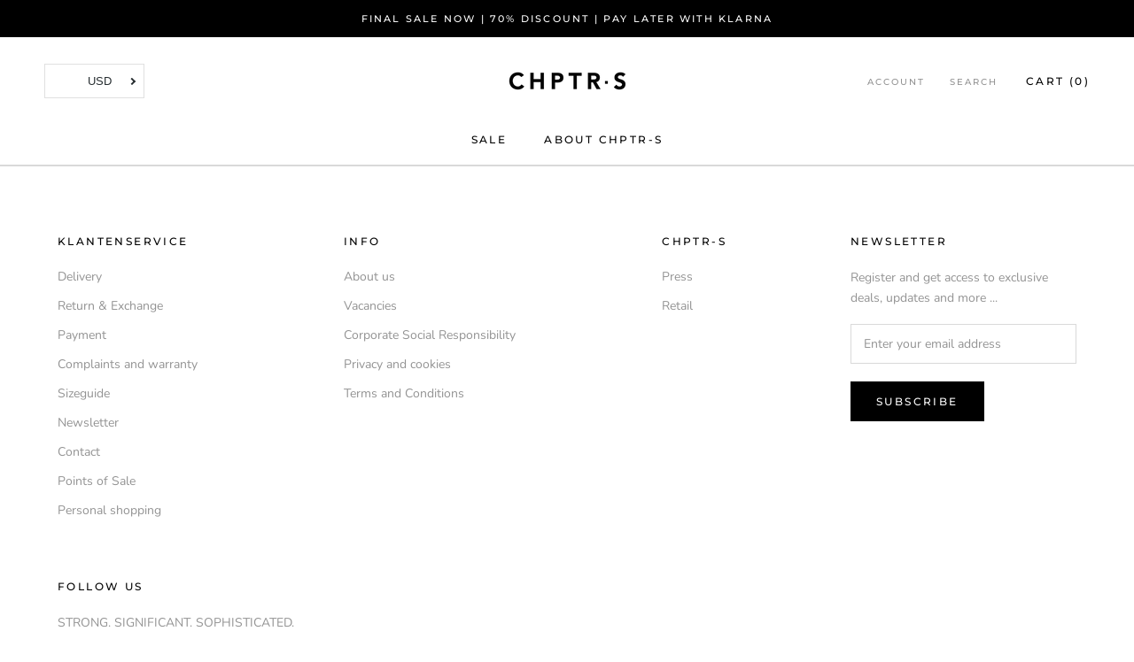

--- FILE ---
content_type: text/css
request_url: https://chptr-s.com/cdn/shop/t/32/assets/studiodot.css?v=74558925758664533321679320769
body_size: 1014
content:
@charset "UTF-8";@media screen and (min-width:500px) and (max-width:1007px){.Product__Tabs .Collapsible{padding:0}}@media screen and (max-width:500px){.Product__Tabs{margin-left:-20px;margin-right:-20px}}.Product__Tabs{margin-top:0}section.Product .Product__Info .ProductMeta__Description{margin-bottom:0}.smart-tabs-wrapper .resp-tabs-list{display:none!important}.smart-tabs-wrapper .resp-tabs-container h2.resp-accordion{font-family:var(--heading-font-family);display:block!important;padding:20px 0!important;font-size:12px!important;letter-spacing:.1em!important;text-transform:uppercase;position:relative}.smart-tabs-wrapper .resp-tabs-container h2.resp-accordion:after,.smart-tabs-wrapper .resp-tabs-container h2.resp-accordion:before{position:absolute;content:"";width:100%}@media only screen and (max-width:500px){.smart-tabs-wrapper .resp-tabs-container h2.resp-accordion:after,.smart-tabs-wrapper .resp-tabs-container h2.resp-accordion:before{width:100vw;left:-25px}}.smart-tabs-wrapper .resp-tabs-container h2.resp-accordion:before{top:0;border-top:1px solid #e7e7e7}.smart-tabs-wrapper .resp-tabs-container h2.resp-accordion:last-child:after{bottom:0;border-bottom:1px solid #e7e7e7}.smart-tabs-wrapper .resp-tabs-container h2.resp-accordion.resp-tab-active .resp-arrow:after,.smart-tabs-wrapper .resp-tabs-container h2.resp-accordion.resp-tab-active .resp-arrow:before{transform:translate(-50%,-50%) rotate(90deg)}.smart-tabs-wrapper .resp-tabs-container h2.resp-accordion.resp-tab-active .resp-arrow:before{opacity:0}.smart-tabs-wrapper .resp-tabs-container .resp-arrow{border:none;position:relative;margin-top:6px;width:11px;height:11px}.smart-tabs-wrapper .resp-tabs-container .resp-arrow:before{width:11px;height:1px;opacity:1}.smart-tabs-wrapper .resp-tabs-container .resp-arrow:after{width:1px;height:11px}.smart-tabs-wrapper .resp-tabs-container .resp-arrow:after,.smart-tabs-wrapper .resp-tabs-container .resp-arrow:before{content:"";top:50%;position:absolute;left:50%;transform:translate(-50%,-50%) rotate(-90deg);background-color:currentColor;transition:transform .4s ease-in-out,opacity .4s ease-in-out}.smart-tabs-wrapper .resp-tabs-container .resp-tab-content{border:none!important;padding:0}.smart-tabs-wrapper .resp-tabs-container .resp-tab-content .close{display:none}@media screen and (min-width:1140px){.Product__Slideshow .Product__SlideItem:nth-child(1){width:100%!important;padding:0!important}.Product__Slideshow .Product__SlideItem:nth-child(odd){width:50%;display:inline-block!important;padding-left:18px}.Product__Slideshow .Product__SlideItem:nth-child(2n){width:50%;display:inline-block!important;padding-right:18px}.Product__SlideshowNav--thumbnails{display:none!important}.Product__Gallery--stack.Product__Gallery--withThumbnails .Product__Slideshow{padding-left:0!important}.Product__Gallery{margin-left:0!important}}[href="/en#"]{display:none!important}.ColorSwatch-link:after{border:1px solid var(--border-color)}.background-video-section{position:relative}.background-video-section .Button{position:absolute;left:50%;top:50%;transform:translate3d(-50%,-50%,0)}.ProductItem__ImageWrapper{position:relative}.SizeSwatch__Radio.unavailable+.SizeSwatch{background:linear-gradient(to top right,#e7e7e700 0 calc(50% - .8px),#e7e7e7 50%,#e7e7e700 calc(50% + .8px) 100%),linear-gradient(to top left,#e7e7e700 0 calc(50% - .8px),#e7e7e7 50%,#e7e7e700 calc(50% + .8px) 100%)}.ProductMeta .product-label{margin-top:6px}.FeaturedItemProduct [type=submit]{display:none}.FeaturedItemProduct .HorizontalList__Item{margin-left:5px;margin-right:5px}.FeaturedItemProduct .add-to-cart-title,.FeaturedItemProduct .ProductForm__Variants,.FeaturedItemProduct .ProductForm__Option{margin:0}.FeaturedItemProduct .SizeSwatch{border:none!important;color:#000!important;min-width:0!important;padding:0!important;position:relative}.FeaturedItemProduct .SizeSwatch:hover:after{content:"";border:1px solid #dedede!important;width:15px;height:15px;position:absolute;left:50%;transform:translate(-50%);padding:9px}.FeaturedItemProduct .SizeSwatch.active:after{content:"";border:1px solid!important;width:15px;height:15px;position:absolute;left:50%;transform:translate(-50%);padding:9px}.FeaturedItemProduct .SizeSwatch__Radio.unavailable+.SizeSwatch{background:0 0!important;text-decoration:line-through;opacity:.5;pointer-events:none}.Product .static-tab-content .Rte table td,.Product .static-tab-content .Rte table th,.Product .static-tab-content .Rte table tr,.Product .static-tab-content Table td,.Product .static-tab-content table th,.Product .static-tab-content table tr{padding:18px 10px;border-bottom:1px solid #e7e7e7;text-align:left}.product-label{margin-right:2px}label.spr-icon{min-height:0!important}.Product__Info .Collapsible__Button{padding:21px 0}.ProductRecommendations .product-item-form,[data-section-type=recently-viewed-products] .product-item-form{display:none!important}.product-item-form{position:absolute;bottom:0;z-index:9;background:#f2f2ef;width:100%;padding-top:10px;padding-bottom:10px;font-size:13px;display:none}@media screen and (max-width:767px){.product-item-form{display:none}}.product-item-form .ProductForm__Variants .ProductForm__Option{display:none}.product-item-form .ProductForm__Variants .ProductForm__Option.br\f6\df e,.product-item-form .ProductForm__Variants .ProductForm__Option.maat,.product-item-form .ProductForm__Variants .ProductForm__Option.measure,.product-item-form .ProductForm__Variants .ProductForm__Option.messen,.product-item-form .ProductForm__Variants .ProductForm__Option.mesure,.product-item-form .ProductForm__Variants .ProductForm__Option.size,.product-item-form .ProductForm__Variants .ProductForm__Option.taille{display:block}.static-tab-content{padding-bottom:20px!important}.static-tab-content table{display:table-row}.ProductItem__Wrapper:hover .product-item-form{display:block}.Slideshow__Image{transform:none!important}.ColorSwatchList{display:flex}.Collapsible__Content .ColorSwatchList{display:block}.product-item-wrapper{position:relative}.product-item-wrapper p{text-align:center;margin-bottom:3px;cursor:default!important}.product-item-wrapper .variants-wrapper{display:flex;justify-content:center}.product-item-wrapper .variant-size{margin:0 4px;cursor:pointer}.product-item-wrapper .variant-size.soldout{text-decoration:line-through;pointer-events:none;cursor:default;opacity:.5}.Header__MainNav ul li.HorizontalList__Item:last-child{display:none}.product-color-swatches{display:none}.product-color-swatches.show{display:inline-block}.heading-paired-products{text-align:center;margin-bottom:40px!important;margin-top:50px!important}@media screen and (min-width:768px){.heading-paired-products{margin-top:170px!important}}.paired-products{display:flex;max-width:1130px;margin:0 auto 50px}.paired-products .ProductItem__Wrapper{margin-left:5px;margin-right:5px}@media screen and (max-width:767px){.paired-products .ProductItem__Wrapper{margin-bottom:10px}}.paired-products .left{display:inline-block;width:50%}.paired-products .left .ProductItem{margin-bottom:15px}.paired-products .right{display:flex;width:50%;flex-wrap:wrap}.paired-products .right .ProductItem{display:inline-block;width:50%}@media screen and (max-width:767px){.paired-products{flex-direction:column}.paired-products .left,.paired-products .right{width:100%}}.Product__Popup{display:none;background:#00000029;width:100%;height:100%;top:0;left:0;position:fixed;z-index:19}@media screen and (max-width:767px){.Product__Popup{z-index:99999}}.Product__Popup .Product__Popup--inner{position:fixed;top:0;transform:translate(calc(50vw - 50%),calc(50vh - 50%));left:0;background-color:#fff;padding:40px;text-align:center;max-width:400px}.Product__Popup .close-popup{right:10px;top:5px;cursor:pointer;position:absolute}.Product__Popup .close-popup svg{stroke-width:1.5px}.Product__Popup.show{display:block}.toggle .toggle-title{position:relative;display:block;margin-bottom:6px}@media screen and (max-width:767px){.toggle .toggle-title{border-top:1px solid #dedede}}.toggle .toggle-title h3{font-size:20px;margin:0;line-height:1;cursor:pointer;font-weight:200}.toggle .toggle-inner{padding:7px 25px 10px 0;display:none;margin:-7px 0 6px}@media screen and (min-width:768px){.toggle .toggle-inner{display:block!important;padding:21px 25px 10px 0}}.toggle .toggle-inner div{max-width:100%}.toggle .toggle-title{color:#000}.toggle .toggle-title .title-name{display:block;padding:25px 25px 14px 50px;letter-spacing:.4px;font-weight:300}.toggle .toggle-title a i{font-size:22px;margin-left:5px}.toggle .toggle-title i{position:absolute;width:10px;height:10px;transition:all .4s ease;margin:2px 20px 20px;right:0}@media screen and (min-width:768px){.toggle .toggle-title i{display:none}}.toggle .toggle-title i svg{fill:#000;transform:rotate(90deg)}.toggle .toggle-title.active i svg{transform:rotate(270deg)}@media screen and (max-width:767px){.Footer__Title{padding:13px 0 9px}.Footer__Block{margin-top:5px}}
/*# sourceMappingURL=/cdn/shop/t/32/assets/studiodot.css.map?v=74558925758664533321679320769 */


--- FILE ---
content_type: text/javascript
request_url: https://chptr-s.com/cdn/shop/t/32/assets/custom.js?v=183944157590872491501679320769
body_size: -677
content:
//# sourceMappingURL=/cdn/shop/t/32/assets/custom.js.map?v=183944157590872491501679320769
